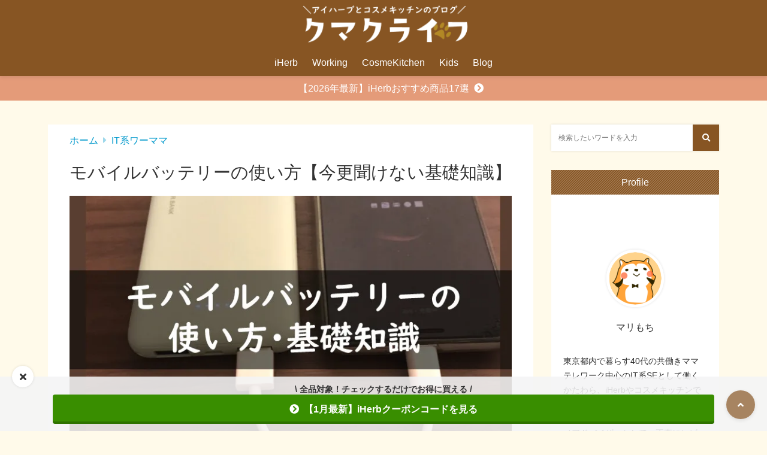

--- FILE ---
content_type: text/html; charset=UTF-8
request_url: https://araiguma-life.com/about-mobilebattery/
body_size: 15388
content:
<!doctype html><html lang="ja"><head><meta charset="UTF-8"><meta http-equiv="X-UA-Compatible" content="IE=edge"><meta name="HandheldFriendly" content="True"><meta name="MobileOptimized" content="320"><meta name="viewport" content="width=device-width, initial-scale=1 ,viewport-fit=cover"/><link rel="pingback" href="https://araiguma-life.com/xmlrpc.php">  <script async src="https://www.googletagmanager.com/gtag/js?id=397081817"></script> <script>window.dataLayer = window.dataLayer || [];

				function gtag() {
					dataLayer.push(arguments);
				}

				gtag('js', new Date());

				gtag('config', '397081817');</script> <meta name="google-site-verification" content="ZTQ8F16H5HZOGo99bzgJqbVHMkbGe1mQ7Usf5CuxaPQ" /><link media="all" href="https://araiguma-life.com/wp-content/cache/autoptimize/css/autoptimize_fd8c537e353f58184ce5f89eef67e2d9.css" rel="stylesheet"><title>モバイルバッテリーの使い方【今更聞けない基礎知識】 &#8211; クマクライフ</title><meta name='robots' content='max-image-preview:large' /><link rel='dns-prefetch' href='//stats.wp.com' /><link rel='dns-prefetch' href='//use.fontawesome.com' /><link rel='preconnect' href='//c0.wp.com' /><link rel="alternate" type="application/rss+xml" title="クマクライフ &raquo; フィード" href="https://araiguma-life.com/feed/" /><link rel="alternate" type="application/rss+xml" title="クマクライフ &raquo; コメントフィード" href="https://araiguma-life.com/comments/feed/" /> <script type="text/javascript" id="wpp-js" src="https://araiguma-life.com/wp-content/plugins/wordpress-popular-posts/assets/js/wpp.min.js?ver=7.3.6" data-sampling="0" data-sampling-rate="100" data-api-url="https://araiguma-life.com/wp-json/wordpress-popular-posts" data-post-id="3545" data-token="6477b06e49" data-lang="0" data-debug="0"></script> <link rel="alternate" type="application/rss+xml" title="クマクライフ &raquo; モバイルバッテリーの使い方【今更聞けない基礎知識】 のコメントのフィード" href="https://araiguma-life.com/about-mobilebattery/feed/" /><link rel='stylesheet' id='pz-linkcard-css-css' href='//araiguma-life.com/wp-content/uploads/pz-linkcard/style/style.min.css?ver=2.5.8.6' type='text/css' media='all' /><link rel='stylesheet' id='tsnc_fontawesome-all-style-css' href='https://use.fontawesome.com/releases/v5.15.4/css/all.css?ver=6.8.3' type='text/css' media='all' /> <script type="text/javascript" id="jetpack_related-posts-js-extra">var related_posts_js_options = {"post_heading":"h4"};</script> <script type="text/javascript" src="https://araiguma-life.com/wp-includes/js/jquery/jquery.min.js?fver=20231203055411" id="jquery-core-js"></script> <script type="text/javascript" id="tsnc_front_js-js-extra">var tsnc_pv_ajax = {"endpoint":"https:\/\/araiguma-life.com\/wp-admin\/admin-ajax.php","action":"tsnc_pv_count","nonce":"9f4fd62163"};
var tsnc_info = {"site_url":"https:\/\/araiguma-life.com","realtime_search_endpoint":"https:\/\/araiguma-life.com\/wp-json\/tsnc\/v2","is_realtime_search":""};</script> <script type="text/javascript" id="aurora-heatmap-js-extra">var aurora_heatmap = {"_mode":"reporter","ajax_url":"https:\/\/araiguma-life.com\/wp-admin\/admin-ajax.php","action":"aurora_heatmap","reports":"click_pc,click_mobile","debug":"0","ajax_delay_time":"3000","ajax_interval":"10","ajax_bulk":null};</script> <link rel="https://api.w.org/" href="https://araiguma-life.com/wp-json/" /><link rel="alternate" title="JSON" type="application/json" href="https://araiguma-life.com/wp-json/wp/v2/posts/3545" /><link rel="EditURI" type="application/rsd+xml" title="RSD" href="https://araiguma-life.com/xmlrpc.php?rsd" /><link rel="canonical" href="https://araiguma-life.com/about-mobilebattery/" /><link rel='shortlink' href='https://araiguma-life.com/?p=3545' /><link rel="alternate" title="oEmbed (JSON)" type="application/json+oembed" href="https://araiguma-life.com/wp-json/oembed/1.0/embed?url=https%3A%2F%2Faraiguma-life.com%2Fabout-mobilebattery%2F" /><link rel="alternate" title="oEmbed (XML)" type="text/xml+oembed" href="https://araiguma-life.com/wp-json/oembed/1.0/embed?url=https%3A%2F%2Faraiguma-life.com%2Fabout-mobilebattery%2F&#038;format=xml" /><meta name="description" content="こんにちわ、IT系ママブロガーのマリもち(@araiguma_mom)です。 モバイルバッテリーは、外出先でスマートフォンを充電出来る小型充電器のことです。 しかしモバイルバッテリーを使ったことがないと、どんなモバイルバ [&hellip;]" /><meta property="og:url" content="https://araiguma-life.com/about-mobilebattery/" /><meta property="og:title" content="モバイルバッテリーの使い方【今更聞けない基礎知識】" /><meta property="og:description" content="こんにちわ、IT系ママブロガーのマリもち(@araiguma_mom)です。 モバイルバッテリーは、外出先でスマートフォンを充電出来る小型充電器のことです。 しかしモバイルバッテリーを使ったことがないと、どんなモバイルバ [&hellip;]" /><meta property="og:image" content="https://araiguma-life.com/wp-content/uploads/2019/10/mobile-battery-catch.jpg" /><meta property="og:type" content="article" /><meta name="note:card" content="https://araiguma-life.com/wp-content/uploads/2019/10/mobile-battery-catch.jpg"><meta name="twitter:card" content="summary_large_image" /><meta name="twitter:site" content="https://araiguma-life.com/about-mobilebattery/" /><meta name="twitter:player" content="" /><meta property="fb:app_id" content="" /> <script type="text/javascript" language="javascript">var vc_pid = "885409038";</script><script type="text/javascript" src="//aml.valuecommerce.com/vcdal.js" async></script> <meta name="tsnc-copy-max-length" content="10"><meta name="thumbnail" content="https://araiguma-life.com/wp-content/uploads/2019/10/mobile-battery-catch-150x150.jpg" /><script type="application/ld+json">[{"@context":"https:\/\/schema.org","@type":"BreadcrumbList","itemListElement":[{"@type":"ListItem","name":"\u30af\u30de\u30af\u30e9\u30a4\u30d5","item":"https:\/\/araiguma-life.com","position":1},{"@type":"ListItem","name":"IT\u7cfb\u30ef\u30fc\u30de\u30de","item":"https:\/\/araiguma-life.com\/category\/working\/","position":2},{"@type":"ListItem","name":"\u30e2\u30d0\u30a4\u30eb\u30d0\u30c3\u30c6\u30ea\u30fc\u306e\u4f7f\u3044\u65b9\u3010\u4eca\u66f4\u805e\u3051\u306a\u3044\u57fa\u790e\u77e5\u8b58\u3011","item":"https:\/\/araiguma-life.com\/about-mobilebattery\/","position":3}]},{"@context":"https:\/\/schema.org","@type":"Article","mainEntityOfPage":{"@type":"WebPage","@id":"https:\/\/araiguma-life.com\/about-mobilebattery\/"},"headline":"\u30e2\u30d0\u30a4\u30eb\u30d0\u30c3\u30c6\u30ea\u30fc\u306e\u4f7f\u3044\u65b9\u3010\u4eca\u66f4\u805e\u3051\u306a\u3044\u57fa\u790e\u77e5\u8b58\u3011","image":["https:\/\/araiguma-life.com\/wp-content\/uploads\/2019\/10\/mobile-battery-catch.jpg"],"datePublished":"2019-10-08T00:30:11+09:00","dateModified":"2025-05-21T16:05:02+09:00","author":{"@type":"Person","name":"\u30de\u30ea\u3082\u3061","url":"http:\/\/araiguma-life.com\/"},"publisher":{"@type":"Organization","name":"\u30af\u30de\u30af\u30e9\u30a4\u30d5","logo":{"@type":"ImageObject","url":"https:\/\/araiguma-life.com\/wp-content\/uploads\/2019\/09\/site-logo8.png"}},"description":"\u3053\u3093\u306b\u3061\u308f\u3001IT\u7cfb\u30de\u30de\u30d6\u30ed\u30ac\u30fc\u306e\u30de\u30ea\u3082\u3061(@araiguma_mom)\u3067\u3059\u3002 \u30e2\u30d0\u30a4\u30eb\u30d0\u30c3\u30c6\u30ea\u30fc\u306f\u3001\u5916\u51fa\u5148\u3067\u30b9\u30de\u30fc\u30c8\u30d5\u30a9\u30f3\u3092\u5145\u96fb\u51fa\u6765\u308b\u5c0f\u578b\u5145\u96fb\u5668\u306e\u3053\u3068\u3067\u3059\u3002 \u3057\u304b\u3057\u30e2\u30d0\u30a4\u30eb\u30d0\u30c3\u30c6\u30ea\u30fc\u3092\u4f7f\u3063\u305f\u3053\u3068\u304c\u306a\u3044\u3068\u3001\u3069\u3093\u306a\u30e2\u30d0\u30a4\u30eb\u30d0 [&hellip;]"}]</script> <link rel="icon" href="https://araiguma-life.com/wp-content/uploads/2019/10/cropped-leaf-fabicon-1-32x32.png" sizes="32x32" /><link rel="icon" href="https://araiguma-life.com/wp-content/uploads/2019/10/cropped-leaf-fabicon-1-192x192.png" sizes="192x192" /><link rel="apple-touch-icon" href="https://araiguma-life.com/wp-content/uploads/2019/10/cropped-leaf-fabicon-1-180x180.png" /><meta name="msapplication-TileImage" content="https://araiguma-life.com/wp-content/uploads/2019/10/cropped-leaf-fabicon-1-270x270.png" /></head><body class="wp-singular post-template-default single single-post postid-3545 single-format-standard wp-theme-thesonic sns-box-style4 side-title-mark3 side-search-mark1 side-writer-mark1" data-barba="wrapper"  data-postid="3545"><header id="header" class="header-column"><div class="hamburger-menu-left"> <input type="checkbox" id="hamburger-in" class="not-see"> <label id="hamburger-in-open" class="hamburger-in-open" for="hamburger-in"> <i class="fas fa-bars"></i> <span class="hamburger-textmenu">MENU</span> </label> <label id="hamburger-in-close" class="hamburger-in-close" for="hamburger-in"> </label><div class="hamburger-in-content"><div id="categories-7" class="widget header-side-hamburger widget_categories"><div class="widget-title"><div class="widget-title-in">カテゴリー</div></div><ul><li class="cat-item cat-item-363"><a href="https://araiguma-life.com/category/iherb/">iHerb</a></li><li class="cat-item cat-item-353"><a href="https://araiguma-life.com/category/cosmekitchen/">コスメキッチン</a></li><li class="cat-item cat-item-297"><a href="https://araiguma-life.com/category/working/">IT系ワーママ</a></li><li class="cat-item cat-item-286"><a href="https://araiguma-life.com/category/children/">子育て情報</a></li><li class="cat-item cat-item-360"><a href="https://araiguma-life.com/category/wordpress/">ブログ運営</a></li></ul></div></div></div><div class="header-search-right"> <input type="checkbox" id="header-search-in" class="not-see"> <label id="header-search-in-open" class="header-search-in-open" for="header-search-in"> <i class="fas fa-search"></i> </label><div class="header-search-in-content"><div id="header-search" class="header-search"><form role="search" method="get" class="search-form" action="https://araiguma-life.com"><div> <input type="search" class="search-field" placeholder="検索したいワードを入力" value="" name="s" title="検索"> <button type="submit" class="search-submit" aria-label="検索する">検索</button></div></form> <label class="header-search-in-innerclose" for="header-search-in"><i
 class="far fa-times-circle"></i><span
 class="header-search-in-innerclose-text">とじる</span></label></div></div></div><div class="header-in hb"><div class="header-title header-title-left"><a href="https://araiguma-life.com"><img width="666" height="140" src="https://araiguma-life.com/wp-content/uploads/2019/09/site-logo8.png" class="logo-img70" alt="クマクライフ" decoding="async" fetchpriority="high" /></a></div><nav id="header-nav-box" class="header-nav header-nav-right plus-logo-catchcopy"><div id="header-nav-in-box" class="header-nav-in"><ul id="menu-header-nav" class="nav-style-def"><li id="menu-item-4517" class="menu-item menu-item-type-taxonomy menu-item-object-category menu-item-4517"><a href="https://araiguma-life.com/category/iherb/">iHerb</a></li><li id="menu-item-4521" class="menu-item menu-item-type-taxonomy menu-item-object-category current-post-ancestor current-menu-parent current-post-parent menu-item-4521"><a href="https://araiguma-life.com/category/working/">Working</a></li><li id="menu-item-4516" class="menu-item menu-item-type-taxonomy menu-item-object-category menu-item-4516"><a href="https://araiguma-life.com/category/cosmekitchen/">CosmeKitchen</a></li><li id="menu-item-4522" class="menu-item menu-item-type-taxonomy menu-item-object-category menu-item-4522"><a href="https://araiguma-life.com/category/children/">Kids</a></li><li id="menu-item-4520" class="menu-item menu-item-type-taxonomy menu-item-object-category menu-item-4520"><a href="https://araiguma-life.com/category/wordpress/">Blog</a></li></ul></div></nav></div></header><div data-barba="container" data-barba-namespace="home"><div class="header-info"><a href="https://araiguma-life.com/best-iherb-25/">【2026年最新】iHerbおすすめ商品17選</a></div><div id="content"><div id="content-in" class="hb"><main id="main" class="main-hb"><div class="main-in"><article id="post-3545" class="entry single post-3545 post type-post status-publish format-standard has-post-thumbnail hentry category-working"><header class="entry-header"><ul class="breadcrumb"><li><a href="https://araiguma-life.com"><i class="fab fa-jira"></i> ホーム</a></li><li><a href="https://araiguma-life.com/category/working/">IT系ワーママ</a></li></ul><h1 class="entry-title">モバイルバッテリーの使い方【今更聞けない基礎知識】</h1><div class="entry-header-item"> <span class="updatedate"><i class="fas fa-redo-alt"></i> <time datetime="2025-05-21">2025年5月21日</time></span> <span class="postdate"><i class="fas fa-clock"></i> <time datetime="2019-10-08">2019年10月8日</time></span> <span class="readtime"><i class="fas fa-book-reader"></i> 3 min</span></div><div class="entry-eyeimg"> <noscript><img width="760" height="428" src="https://araiguma-life.com/wp-content/uploads/2019/10/mobile-battery-catch.jpg" class="attachment-large size-large wp-post-image" alt="モバイルバッテリーの使い方・基礎知識" decoding="async" /></noscript><img width="760" height="428" src='data:image/svg+xml,%3Csvg%20xmlns=%22http://www.w3.org/2000/svg%22%20viewBox=%220%200%20760%20428%22%3E%3C/svg%3E' data-src="https://araiguma-life.com/wp-content/uploads/2019/10/mobile-battery-catch.jpg" class="lazyload attachment-large size-large wp-post-image" alt="モバイルバッテリーの使い方・基礎知識" decoding="async" /></div><div class="entry-snsbox"></div></header><div class="entry-content heading-h2-mark5 heading-h3-mark2 heading-h4-mark3"><section class="entry-letterbody"><p>こんにちわ、IT系ママブロガーのマリもち(<a href="https://twitter.com/araiguma_mom">@araiguma_mom</a>)です。<br /> <b><span class="marker">モバイルバッテリーは、外出先でスマートフォンを充電出来る小型充電器のこと</span></b>です。<br /> しかしモバイルバッテリーを使ったことがないと、どんなモバイルバッテリーを買えばいいのか、はたまた使い方って良くわからないですよね。</p><p>[chat face=&#8221;begginer_question.png&#8221; name=&#8221;初心者ちゃん&#8221; align=&#8221;left&#8221; border=&#8221;yellow&#8221; bg=&#8221;yellow&#8221;]モバイルバッテリーってそもそも何？[/chat]</p><p>そんなアナタもこの記事を読めば、<b>モバイルバッテリーとは何なのか、どうやって使うのか</b>を理解することができます。</p><p>[chat face=&#8221;araiguma.png&#8221; name=&#8221;マリもち&#8221; align=&#8221;left&#8221; border=&#8221;yellow&#8221; bg=&#8221;yellow&#8221;]差し込み口が合わない時の対処法についてもお伝えします。[/chat]</p><div id="tsnc_ads_custom_html-4" class="widget_text widget post-middle widget_tsnc_ads_custom_html"><div class="widget_text tsnc-ads"><div class="widget-title">スポンサー広告</div><div class="textwidget custom-html-widget"><script async src="https://pagead2.googlesyndication.com/pagead/js/adsbygoogle.js?client=ca-pub-8402521686457448"
     crossorigin="anonymous"></script> <ins class="adsbygoogle"
 style="display:block; text-align:center;"
 data-ad-layout="in-article"
 data-ad-format="fluid"
 data-ad-client="ca-pub-8402521686457448"
 data-ad-slot="2116189539"></ins> <script>(adsbygoogle = window.adsbygoogle || []).push({});</script></div></div></div><div id="mkj" class="mkj mkj-style4"><div class="mkj-in" ><p class="mkj-title">目次</p> <input id="mkj-see" class="mkj-input" type="checkbox" checked="checked"> <label class="mkj-openclose" for="mkj-see"></label><div class="mkj-content "><nav class="mkj-content-in"><ol class="mkj-list"><li><a href="#i-0">モバイルバッテリーとは何か？</a><li><a href="#i-1">モバイルバッテリーの容量について</a><li><a href="#i-2">モバイルバッテリーの使い方</a><ol class="mkj-list-child-3"><li><a href="#i-3">スマートフォンを充電する場合</a><li><a href="#i-4">モバイルバッテリーを充電する場合</a></li></ol><li><a href="#i-5">モバイルバッテリーの差込口が合わない時は？</a><li><a href="#i-6">モバイルバッテリーの使い方と基礎知識まとめ</a></li></ol></nav></div></div></div><h2 id="i-0" >モバイルバッテリーとは何か？</h2><p>モバイルバッテリーとは、<b><span class="marker">外出先でスマートフォンを充電出来る小型充電器の事</span></b>です。<b><br /> </b>お使いのスマートフォンの充電が無くなりそうな時に、モバイルバッテリーとケーブルを利用してスマートフォンにつないで充電することが出来ます。</p><p><a href="https://araiguma-life.com/wp-content/uploads/2019/10/mobile-battery02.jpg"><noscript><img decoding="async" class="size-small_size wp-image-3557 aligncenter" src="https://araiguma-life.com/wp-content/uploads/2019/10/mobile-battery02-640x360.jpg" alt="モバイルバッテリーとは" width="640" height="360" /></noscript><img decoding="async" class="lazyload size-small_size wp-image-3557 aligncenter" src='data:image/svg+xml,%3Csvg%20xmlns=%22http://www.w3.org/2000/svg%22%20viewBox=%220%200%20640%20360%22%3E%3C/svg%3E' data-src="https://araiguma-life.com/wp-content/uploads/2019/10/mobile-battery02-640x360.jpg" alt="モバイルバッテリーとは" width="640" height="360" /></a><br /> [chat face=&#8221;araiguma.png&#8221; name=&#8221;マリもち&#8221; align=&#8221;left&#8221; border=&#8221;yellow&#8221; bg=&#8221;yellow&#8221;]画像は3coins(スリーコインズ)というお店で購入したものです。[/chat]</p><p>特徴としては、コンセントがない場所でも使用する事が出来ます。<br /> また、モバイルバッテリーは再充電する事で何度も利用が出来るエコな製品です。</p><p>[chat face=&#8221;araiguma-surprised.png&#8221; name=&#8221;マリもち&#8221; align=&#8221;left&#8221; border=&#8221;yellow&#8221; bg=&#8221;yellow&#8221;]再充電することで、なんと<b>約500回も繰り返し使用する事が出来ちゃう</b>んです。[/chat]</p><h2 id="i-1" >モバイルバッテリーの容量について</h2><p>モバイルバッテリーの容量の単位は「<b>mAH（ミリアンペアアワー）</b>」です。</p><blockquote><p>読み: みりあんぺああわー</p><p>mAhとは、どれだけの電流を1時間流すことができるか、を示す単位である。ミリアンペアアワーと読む。例えば、1000mAhと表記されたものは、1000mAの電流を1時間放電することができることを意味する。</p><p>一般的には放電容量と言われ、電池などの容量を表す指標のひとつである。1000mAhの放電容量をもった電池を、消費電流250mAのもので使用したとすると、1000mAh÷250mA＝4となり、連続使用可能時間が4時間であることがわかる。</p><p>mAhは、電圧のようにテスターなどで計れるものではなく表記されていなければ把握するのは難しい。ニカド電池やニッケル水素電池などの充電式電池には表記されていることが多い。</p><p>出典元：<a href="https://www.kddi.com/yogo/モバイル/mAh.html" target="_blank" rel="noopener noreferrer">KDDI公式サイト</a></p></blockquote><p>[chat face=&#8221;begginer_sad1.png&#8221; name=&#8221;初心者ちゃん&#8221; align=&#8221;left&#8221; border=&#8221;yellow&#8221; bg=&#8221;yellow&#8221;]難しい話よくわかんないよ～[/chat]</p><p>難しい話はさておき、モバイルバッテリーのパッケージには「5000mAh」や「10000mAh」という表記があります。これは数値が大きければ大きいほど容量が大きくなり、大体「10000mAh」の容量でiPhoneを3～4回フル充電する事が出来ます。</p><table class="aligncenter" style="border-collapse: collapse; width: 95.3624%; height: 108px;" border="1"><thead><tr style="background-color: #ffc2c2;"><td style="width: 15.1794%; height: 24px;">容量(mAH)</td><td style="width: 41.149%; height: 24px;">スマートフォンの充電回数(目安)</td></tr></thead><tbody><tr style="height: 24px;"><td style="width: 15.1794%; height: 24px;">2500</td><td style="width: 41.149%; height: 24px;">1回</td></tr><tr style="height: 24px;"><td style="width: 15.1794%; height: 24px;">5000</td><td style="width: 41.149%; height: 24px;">2回</td></tr><tr style="height: 24px;"><td style="width: 15.1794%; height: 24px;">10000</td><td style="width: 41.149%; height: 24px;">3～4回</td></tr><tr style="height: 24px;"><td style="width: 15.1794%; height: 24px;">20000</td><td style="width: 41.149%; height: 24px;">6～8回</td></tr></tbody></table><p>[chat face=&#8221;begginer_smile1.png&#8221; name=&#8221;初心者ちゃん&#8221; align=&#8221;left&#8221; border=&#8221;yellow&#8221; bg=&#8221;yellow&#8221;]じゃあ、容量を大きいのを選べばいいんだ♪[/chat]</p><p>[chat face=&#8221;araiguma-surprised.png&#8221; name=&#8221;マリもち&#8221; align=&#8221;left&#8221; border=&#8221;yellow&#8221; bg=&#8221;yellow&#8221;]ちょっと待って！注意事項があるよ！[/chat]</p><p>スマートフォンの機種によって、バッテリーの容量が異なるので、<b>充電回数はあくまでも目安</b>です。また<b>容量(mAH)の数値が高くなるほど重量が増したり、値段が高くなるので注意</b>してください。</p><h2 id="i-2" >モバイルバッテリーの使い方</h2><p>モバイルバッテリーの使い方はとっても簡単です。<br /> スマートフォンを充電する方法とモバイルバッテリーを充電する方法をそれぞれ解説します。<br /> <span style="font-size: 1em; letter-spacing: 0.05em;"><a href="https://araiguma-life.com/wp-content/uploads/2019/10/mobilebattery-kaisetsu.jpg"><noscript><img decoding="async" class="alignnone size-small_size wp-image-3563" src="https://araiguma-life.com/wp-content/uploads/2019/10/mobilebattery-kaisetsu-640x360.jpg" alt="モバイルバッテリーの差込口について" width="640" height="360" /></noscript><img decoding="async" class="lazyload alignnone size-small_size wp-image-3563" src='data:image/svg+xml,%3Csvg%20xmlns=%22http://www.w3.org/2000/svg%22%20viewBox=%220%200%20640%20360%22%3E%3C/svg%3E' data-src="https://araiguma-life.com/wp-content/uploads/2019/10/mobilebattery-kaisetsu-640x360.jpg" alt="モバイルバッテリーの差込口について" width="640" height="360" /></a></span></p><h3 id="i-3" >スマートフォンを充電する場合</h3><ol><li><span style="font-size: 1em; letter-spacing: 0.05em;"><span style="font-size: 1em; letter-spacing: 0.05em;">USBの差込口（OUT①かOUT②）にケーブルを差し、スマートフォンと接続します。<br /> （ケーブルは別途必要となる場合が多いです。）</span></span><a href="https://araiguma-life.com/wp-content/uploads/2019/10/mobile-battery04.jpg"><noscript><img decoding="async" class="alignnone size-small_size wp-image-3559" src="https://araiguma-life.com/wp-content/uploads/2019/10/mobile-battery04-640x360.jpg" alt="Type-C ケーブル一例" width="640" height="360" /></noscript><img decoding="async" class="lazyload alignnone size-small_size wp-image-3559" src='data:image/svg+xml,%3Csvg%20xmlns=%22http://www.w3.org/2000/svg%22%20viewBox=%220%200%20640%20360%22%3E%3C/svg%3E' data-src="https://araiguma-life.com/wp-content/uploads/2019/10/mobile-battery04-640x360.jpg" alt="Type-C ケーブル一例" width="640" height="360" /></a></li><li>電源ボタンを押すと、スマートフォンの充電がはじまります。<br /> <a href="https://araiguma-life.com/wp-content/uploads/2019/10/mobile-battery01.jpg"><noscript><img decoding="async" class="alignnone size-small_size wp-image-3556" src="https://araiguma-life.com/wp-content/uploads/2019/10/mobile-battery01-599x360.jpg" alt="モバイルバッテリーでスマートフォンを充電する方法" width="599" height="360" /></noscript><img decoding="async" class="lazyload alignnone size-small_size wp-image-3556" src='data:image/svg+xml,%3Csvg%20xmlns=%22http://www.w3.org/2000/svg%22%20viewBox=%220%200%20599%20360%22%3E%3C/svg%3E' data-src="https://araiguma-life.com/wp-content/uploads/2019/10/mobile-battery01-599x360.jpg" alt="モバイルバッテリーでスマートフォンを充電する方法" width="599" height="360" /></a></li></ol><h3 id="i-4" >モバイルバッテリーを充電する場合</h3><ol><li>microUSB（INのほう）の差込口に付属のケーブルを差し、ACアダプタと接続後、コンセントに差します。<br /> <a href="https://araiguma-life.com/wp-content/uploads/2019/10/mobile-battery06.jpg"><noscript><img decoding="async" class="alignnone size-small_size wp-image-3561" src="https://araiguma-life.com/wp-content/uploads/2019/10/mobile-battery06-640x360.jpg" alt="モバイルバッテリーを充電する方法" width="640" height="360" /></noscript><img decoding="async" class="lazyload alignnone size-small_size wp-image-3561" src='data:image/svg+xml,%3Csvg%20xmlns=%22http://www.w3.org/2000/svg%22%20viewBox=%220%200%20640%20360%22%3E%3C/svg%3E' data-src="https://araiguma-life.com/wp-content/uploads/2019/10/mobile-battery06-640x360.jpg" alt="モバイルバッテリーを充電する方法" width="640" height="360" /></a></li><li>ランプが光り、充電が開始されます。</li></ol><h2 id="i-5" >モバイルバッテリーの差込口が合わない時は？</h2><p>USB部にケーブルは挿さったけどスマートフォンに差さらない場合は<b>差込口が異なっていることが原因</b>です。<br /> スマートフォンの充電ケーブルは大きく3種類あり、自身のスマートフォンに合ったケーブルを選ぶ必要があります。</p><blockquote><p><a href="https://araiguma-life.com/wp-content/uploads/2019/10/anker-mobilebattery.jpg"><noscript><img decoding="async" class="alignnone size-small_size wp-image-3555" src="https://araiguma-life.com/wp-content/uploads/2019/10/anker-mobilebattery-640x360.jpg" alt="モバイルバッテリー差込口の種類" width="640" height="360" /></noscript><img decoding="async" class="lazyload alignnone size-small_size wp-image-3555" src='data:image/svg+xml,%3Csvg%20xmlns=%22http://www.w3.org/2000/svg%22%20viewBox=%220%200%20640%20360%22%3E%3C/svg%3E' data-src="https://araiguma-life.com/wp-content/uploads/2019/10/anker-mobilebattery-640x360.jpg" alt="モバイルバッテリー差込口の種類" width="640" height="360" /></a></p><p>出典元：<a href="https://magazine.ankerjapan.com/how-to-use-battery" target="_blank" rel="noopener noreferrer">Anker公式サイト</a></p></blockquote><p>ケーブルは100円均一ショップなどで購入する事も出来ますが、出来れば純正のケーブルを選んだ方が安心です。</p><p>[jin-fusen3 text=&#8221;iPhone(ライトニングUSB)&#8221;]<br /><div id="rinkerid3617" class="yyi-rinker-contents  yyi-rinker-postid-3617 yyi-rinker-img-m yyi-rinker-catid-297 "><div class="yyi-rinker-box"><div class="yyi-rinker-image"> <noscript><img decoding="async" src="http://araiguma-life.com/wp-content/uploads/2019/10/usb.jpg"  style="border: none;" class="yyi-rinker-main-img"></noscript><img decoding="async" src='data:image/svg+xml,%3Csvg%20xmlns=%22http://www.w3.org/2000/svg%22%20viewBox=%220%200%20210%20140%22%3E%3C/svg%3E' data-src="http://araiguma-life.com/wp-content/uploads/2019/10/usb.jpg"  style="border: none;" class="lazyload yyi-rinker-main-img"></div><div class="yyi-rinker-info"><div class="yyi-rinker-title"> Anker プレミアムライトニングケーブル(iphone用)</div><div class="yyi-rinker-detail"><div class="credit-box">created by&nbsp;<a href="https://oyakosodate.com/rinker/" rel="nofollow noopener" target="_blank" >Rinker</a></div><div class="brand">Anker</div><div class="price-box"></div></div><ul class="yyi-rinker-links"><li class="amazonlink"> <a href="https://www.amazon.co.jp/Anker-%E3%83%97%E3%83%AC%E3%83%9F%E3%82%A2%E3%83%A0%E3%83%A9%E3%82%A4%E3%83%88%E3%83%8B%E3%83%B3%E3%82%B0%E3%82%B1%E3%83%BC%E3%83%96%E3%83%AB-%E3%80%90iPhone-MFi%E8%AA%8D%E8%A8%BC%E3%80%91-%E3%82%B3%E3%83%B3%E3%83%91%E3%82%AF%E3%83%88%E7%AB%AF%E5%AD%90/dp/B00K4VQZCM?psc=1&amp;SubscriptionId=AKIAJ75CIDJWKKK6OGUA&amp;tag=araigumamom-22&amp;linkCode=xm2&amp;camp=2025&amp;creative=165953&amp;creativeASIN=B00K4VQZCM" rel="nofollow" class="yyi-rinker-link yyi-rinker-tracking"  data-click-tracking="amazon 3617 Anker プレミアムライトニングケーブル(iphone用)"  data-vars-amp-click-id="amazon 3617 Anker プレミアムライトニングケーブル(iphone用)">Amazon</a></li><li class="rakutenlink"> <a href="https://hb.afl.rakuten.co.jp/hgc/16fb7d4f.109f884a.16fb7d51.ee72b6d7/Rinker_o_20191013033454?pc=https%3A%2F%2Fsearch.rakuten.co.jp%2Fsearch%2Fmall%2F%25E3%2583%25A9%25E3%2582%25A4%25E3%2583%2588%25E3%2583%258B%25E3%2583%25B3%25E3%2582%25B0%25E3%2582%25B1%25E3%2583%25BC%25E3%2583%2596%25E3%2583%25AB%2F%3Ff%3D1%26grp%3Dproduct&amp;m=https%3A%2F%2Fsearch.rakuten.co.jp%2Fsearch%2Fmall%2F%25E3%2583%25A9%25E3%2582%25A4%25E3%2583%2588%25E3%2583%258B%25E3%2583%25B3%25E3%2582%25B0%25E3%2582%25B1%25E3%2583%25BC%25E3%2583%2596%25E3%2583%25AB%2F%3Ff%3D1%26grp%3Dproduct" rel="nofollow" class="yyi-rinker-link yyi-rinker-tracking"  data-click-tracking="rakuten 3617 Anker プレミアムライトニングケーブル(iphone用)"  data-vars-amp-click-id="rakuten 3617 Anker プレミアムライトニングケーブル(iphone用)">楽天市場</a></li><li class="yahoolink"> <a href="https://shopping.yahoo.co.jp/search?p=%E3%83%A9%E3%82%A4%E3%83%88%E3%83%8B%E3%83%B3%E3%82%B0%E3%82%B1%E3%83%BC%E3%83%96%E3%83%AB" rel="nofollow" class="yyi-rinker-link yyi-rinker-tracking"  data-click-tracking="yahoo 3617 Anker プレミアムライトニングケーブル(iphone用)"  data-vars-amp-click-id="yahoo 3617 Anker プレミアムライトニングケーブル(iphone用)">Yahooショッピング</a></li></ul></div></div></div></p><p>[jin-fusen3 text=&#8221;Android(MicroUSB)&#8221;]<br /><div id="rinkerid3551" class="yyi-rinker-contents  yyi-rinker-postid-3551 yyi-rinker-img-m yyi-rinker-catid-297 "><div class="yyi-rinker-box"><div class="yyi-rinker-image"> <a href="https://www.amazon.co.jp/dp/B00DX58QN2?tag=araigumamom-22&#038;linkCode=ogi&#038;th=1&#038;psc=1" rel="nofollow" class="yyi-rinker-tracking"  data-click-tracking="amazon_img 3551 microUSB データケーブル(SONY純正)" data-vars-click-id="amazon_img 3551 microUSB データケーブル(SONY純正)"><noscript><img decoding="async" src="https://m.media-amazon.com/images/I/41bVCfaC7cL._SL160_.jpg"  width="160" height="149" class="yyi-rinker-main-img" style="border: none;"></noscript><img decoding="async" src='data:image/svg+xml,%3Csvg%20xmlns=%22http://www.w3.org/2000/svg%22%20viewBox=%220%200%20160%20149%22%3E%3C/svg%3E' data-src="https://m.media-amazon.com/images/I/41bVCfaC7cL._SL160_.jpg"  width="160" height="149" class="lazyload yyi-rinker-main-img" style="border: none;"></a></div><div class="yyi-rinker-info"><div class="yyi-rinker-title"> <a href="https://www.amazon.co.jp/dp/B00DX58QN2?tag=araigumamom-22&#038;linkCode=ogi&#038;th=1&#038;psc=1" rel="nofollow" class="yyi-rinker-tracking" data-click-tracking="amazon_title 3551 microUSB データケーブル(SONY純正)" data-vars-amp-click-id="amazon_title 3551 microUSB データケーブル(SONY純正)" >microUSB データケーブル(SONY純正)</a></div><div class="yyi-rinker-detail"><div class="credit-box">created by&nbsp;<a href="https://oyakosodate.com/rinker/" rel="nofollow noopener" target="_blank" >Rinker</a></div><div class="brand">ソニー(SONY)</div><div class="price-box"></div></div><ul class="yyi-rinker-links"><li class="amazonlink"> <a href="https://www.amazon.co.jp/dp/B00DX58QN2?tag=araigumamom-22&amp;linkCode=ogi&amp;th=1&amp;psc=1" rel="nofollow" class="yyi-rinker-link yyi-rinker-tracking"  data-click-tracking="amazon 3551 microUSB データケーブル(SONY純正)"  data-vars-amp-click-id="amazon 3551 microUSB データケーブル(SONY純正)">Amazon</a></li><li class="rakutenlink"> <a href="https://hb.afl.rakuten.co.jp/hgc/16fb7d4f.109f884a.16fb7d51.ee72b6d7/Rinker_o_20191007234821?pc=https%3A%2F%2Fsearch.rakuten.co.jp%2Fsearch%2Fmall%2FMicroUSB%25E3%2580%2580%25E7%25B4%2594%25E6%25AD%25A3%2F%3Ff%3D1%26grp%3Dproduct&amp;m=https%3A%2F%2Fsearch.rakuten.co.jp%2Fsearch%2Fmall%2FMicroUSB%25E3%2580%2580%25E7%25B4%2594%25E6%25AD%25A3%2F%3Ff%3D1%26grp%3Dproduct" rel="nofollow" class="yyi-rinker-link yyi-rinker-tracking"  data-click-tracking="rakuten 3551 microUSB データケーブル(SONY純正)"  data-vars-amp-click-id="rakuten 3551 microUSB データケーブル(SONY純正)">楽天市場</a></li><li class="yahoolink"> <a href="https://shopping.yahoo.co.jp/search?p=MicroUSB%E3%80%80%E7%B4%94%E6%AD%A3" rel="nofollow" class="yyi-rinker-link yyi-rinker-tracking"  data-click-tracking="yahoo 3551 microUSB データケーブル(SONY純正)"  data-vars-amp-click-id="yahoo 3551 microUSB データケーブル(SONY純正)">Yahooショッピング</a></li></ul></div></div></div></p><p>[jin-fusen3 text=&#8221;Android(Type-C)&#8221;]<br /><div id="rinkerid3552" class="yyi-rinker-contents   yyi-rinker-postid-3552 yyi-rinker-no-item"><div class="yyi-rinker-box"><div class="yyi-rinker-image"></div><div class="yyi-rinker-info"><div class="yyi-rinker-title"> USB Type C ケーブル（純正）</div><div class="yyi-rinker-detail"><div class="brand">RAMPOW</div></div><ul class="yyi-rinker-links"><li class="amazonlink"> <a href="https://www.amazon.co.jp/gp/search?ie=UTF8&amp;keywords=Type-C%E3%80%80%E7%B4%94%E6%AD%A3&amp;tag=araigumamom-22&amp;index=blended&amp;linkCode=ure&amp;creative=6339" rel="nofollow" class="yyi-rinker-link yyi-rinker-tracking"  data-click-tracking="amazon 3552 USB Type C ケーブル（純正）"  data-vars-amp-click-id="amazon 3552 USB Type C ケーブル（純正）">Amazon</a></li><li class="rakutenlink"> <a href="https://hb.afl.rakuten.co.jp/hgc/16fb7d4f.109f884a.16fb7d51.ee72b6d7/Rinker_o_20191007234846?pc=https%3A%2F%2Fsearch.rakuten.co.jp%2Fsearch%2Fmall%2FType-C%25E3%2580%2580%25E7%25B4%2594%25E6%25AD%25A3%2F%3Ff%3D1%26grp%3Dproduct&amp;m=https%3A%2F%2Fsearch.rakuten.co.jp%2Fsearch%2Fmall%2FType-C%25E3%2580%2580%25E7%25B4%2594%25E6%25AD%25A3%2F%3Ff%3D1%26grp%3Dproduct" rel="nofollow" class="yyi-rinker-link yyi-rinker-tracking"  data-click-tracking="rakuten 3552 USB Type C ケーブル（純正）"  data-vars-amp-click-id="rakuten 3552 USB Type C ケーブル（純正）">楽天市場</a></li><li class="yahoolink"> <a href="https://shopping.yahoo.co.jp/search?p=Type-C%E3%80%80%E7%B4%94%E6%AD%A3" rel="nofollow" class="yyi-rinker-link yyi-rinker-tracking"  data-click-tracking="yahoo 3552 USB Type C ケーブル（純正）"  data-vars-amp-click-id="yahoo 3552 USB Type C ケーブル（純正）">Yahooショッピング</a></li></ul></div></div></div></p><h2 id="i-6" >モバイルバッテリーの使い方と基礎知識まとめ</h2><p>本記事では、<b>モバイルバッテリーの基礎知識と使い方について</b>ご紹介しました。</p><p>外出先や災害時にも困らないように、モバイルバッテリーはケーブルと共に常に持ち歩くことを推奨します。</p><p>[jin-fusen3 text=&#8221;おすすめモバイルバッテリー&#8221;]<br /><div id="rinkerid3548" class="yyi-rinker-contents  yyi-rinker-postid-3548 yyi-rinker-img-m yyi-rinker-catid-297 "><div class="yyi-rinker-box"><div class="yyi-rinker-image"> <a href="https://www.amazon.co.jp/dp/B074W5PTHS?tag=araigumamom-22&#038;linkCode=ogi&#038;th=1&#038;psc=1" rel="nofollow" class="yyi-rinker-tracking"  data-click-tracking="amazon_img 3548 Anker PowerCore 10000" data-vars-click-id="amazon_img 3548 Anker PowerCore 10000"><noscript><img decoding="async" src="https://m.media-amazon.com/images/I/31MIV1itMRL._SL160_.jpg"  width="128" height="160" class="yyi-rinker-main-img" style="border: none;"></noscript><img decoding="async" src='data:image/svg+xml,%3Csvg%20xmlns=%22http://www.w3.org/2000/svg%22%20viewBox=%220%200%20128%20160%22%3E%3C/svg%3E' data-src="https://m.media-amazon.com/images/I/31MIV1itMRL._SL160_.jpg"  width="128" height="160" class="lazyload yyi-rinker-main-img" style="border: none;"></a></div><div class="yyi-rinker-info"><div class="yyi-rinker-title"> <a href="https://www.amazon.co.jp/dp/B074W5PTHS?tag=araigumamom-22&#038;linkCode=ogi&#038;th=1&#038;psc=1" rel="nofollow" class="yyi-rinker-tracking" data-click-tracking="amazon_title 3548 Anker PowerCore 10000" data-vars-amp-click-id="amazon_title 3548 Anker PowerCore 10000" >Anker PowerCore 10000</a></div><div class="yyi-rinker-detail"><div class="credit-box">created by&nbsp;<a href="https://oyakosodate.com/rinker/" rel="nofollow noopener" target="_blank" >Rinker</a></div><div class="brand">Anker</div><div class="price-box"></div></div><ul class="yyi-rinker-links"><li class="amazonlink"> <a href="https://www.amazon.co.jp/dp/B074W5PTHS?tag=araigumamom-22&amp;linkCode=ogi&amp;th=1&amp;psc=1" rel="nofollow" class="yyi-rinker-link yyi-rinker-tracking"  data-click-tracking="amazon 3548 Anker PowerCore 10000"  data-vars-amp-click-id="amazon 3548 Anker PowerCore 10000">Amazon</a></li><li class="rakutenlink"> <a href="https://hb.afl.rakuten.co.jp/hgc/16fb7d4f.109f884a.16fb7d51.ee72b6d7/Rinker_o_20191007233935?pc=https%3A%2F%2Fsearch.rakuten.co.jp%2Fsearch%2Fmall%2F%25E3%2583%25A2%25E3%2583%2590%25E3%2582%25A4%25E3%2583%25AB%25E3%2583%2590%25E3%2583%2583%25E3%2583%2586%25E3%2583%25AA%25E3%2583%25BC%25E3%2580%2580%25E8%25B5%25A4%2F%3Ff%3D1%26grp%3Dproduct&amp;m=https%3A%2F%2Fsearch.rakuten.co.jp%2Fsearch%2Fmall%2F%25E3%2583%25A2%25E3%2583%2590%25E3%2582%25A4%25E3%2583%25AB%25E3%2583%2590%25E3%2583%2583%25E3%2583%2586%25E3%2583%25AA%25E3%2583%25BC%25E3%2580%2580%25E8%25B5%25A4%2F%3Ff%3D1%26grp%3Dproduct" rel="nofollow" class="yyi-rinker-link yyi-rinker-tracking"  data-click-tracking="rakuten 3548 Anker PowerCore 10000"  data-vars-amp-click-id="rakuten 3548 Anker PowerCore 10000">楽天市場</a></li><li class="yahoolink"> <a href="https://shopping.yahoo.co.jp/search?p=%E3%83%A2%E3%83%90%E3%82%A4%E3%83%AB%E3%83%90%E3%83%83%E3%83%86%E3%83%AA%E3%83%BC%E3%80%80%E8%B5%A4" rel="nofollow" class="yyi-rinker-link yyi-rinker-tracking"  data-click-tracking="yahoo 3548 Anker PowerCore 10000"  data-vars-amp-click-id="yahoo 3548 Anker PowerCore 10000">Yahooショッピング</a></li></ul></div></div></div></p><p>ではまた～</p><div id='jp-relatedposts' class='jp-relatedposts' ><h3 class="jp-relatedposts-headline"><em>関連</em></h3></div></section></div><footer id="entry-footer" class="entry-footer"><div id="custom_html-19" class="widget_text widget post-bottom widget_custom_html"><div class="widget-title">スポンサー広告</div><div class="textwidget custom-html-widget"><script async src="https://pagead2.googlesyndication.com/pagead/js/adsbygoogle.js?client=ca-pub-8402521686457448"
     crossorigin="anonymous"></script> <ins class="adsbygoogle"
 style="display:block"
 data-ad-format="autorelaxed"
 data-ad-client="ca-pub-8402521686457448"
 data-ad-slot="6641149092"></ins> <script>(adsbygoogle = window.adsbygoogle || []).push({});</script></div></div><div class="entry-writer writer-mark4 "><div class="writer-in"><div class="writer-img"><div class="writer-img-in"> <noscript><img alt='マリもち' src='https://secure.gravatar.com/avatar/d809b4b1333d61ab442fd8cefc1399954aa20537d84d7782629d562b485dd686?s=512&#038;d=mm&#038;r=g' srcset='https://secure.gravatar.com/avatar/d809b4b1333d61ab442fd8cefc1399954aa20537d84d7782629d562b485dd686?s=1024&#038;d=mm&#038;r=g 2x' class='avatar avatar-512 photo pf-face-img' height='512' width='512' decoding='async'/></noscript><img alt='マリもち' src='data:image/svg+xml,%3Csvg%20xmlns=%22http://www.w3.org/2000/svg%22%20viewBox=%220%200%20512%20512%22%3E%3C/svg%3E' data-src='https://secure.gravatar.com/avatar/d809b4b1333d61ab442fd8cefc1399954aa20537d84d7782629d562b485dd686?s=512&#038;d=mm&#038;r=g' data-srcset='https://secure.gravatar.com/avatar/d809b4b1333d61ab442fd8cefc1399954aa20537d84d7782629d562b485dd686?s=1024&#038;d=mm&#038;r=g 2x' class='lazyload avatar avatar-512 photo pf-face-img' height='512' width='512' decoding='async'/><p class="writer-name">マリもち</p><p class="writer-katagaki"></p></div></div><div class="writer-text"><div class="writer-text-in"><p>東京都内で暮らす40代の共働きママ<br /> テレワーク中心のIT系SEとして働くかたわら、iHerbやコスメキッチンでの買い物を楽しんでいます<br /> 実際に使ったものを、JOCA認定コスメアドバイザーとして、正直にレビューしています<br /> 40代の“ちょうどいい暮らしと美容”を、等身大でお届け中</p><div class="pf-share"><p class="pf-share-title">FOLLOW</p><div class="pf-btn"> <a href="https://x.com/araiguma_mom" class="share-btn tw-c tw-btn" target="_blank" rel="noopener"><i class="fab fa-twitter"></i></a><a href="https://www.instagram.com/araiguma_life/" class="share-btn insta-c insta-btn" target="_blank" rel="noopener"><i class="fab fa-instagram"></i></a><a href="http://araiguma-life.com/" class="pf-custom-btn" target="_blank" rel="noopener"></a></div></div></div></div></div></div><div class="entry-snsbox"></div><div class="entry-catetagbox"><div class="category-area"><div class="catetagbox-label">カテゴリー：</div><div class="catetagbox-list"><ul class="post-categories"><li><a href="https://araiguma-life.com/category/working/" rel="category tag">IT系ワーママ</a></li></ul></div></div></div></footer></article><div class="main-article-under"><div class="entry-prevnext entry-prevnext-1"><div class="entry-prevnext-in"><div class="prev-kiji"> <a href="https://araiguma-life.com/disney-bbb/"><div class="prev-kiji-in"> <span class="prevnext-title">&lt;PREV</span><div class="lazyload prevnext-img" data-bg="https://araiguma-life.com/wp-content/uploads/2019/10/bbb-catch-150x150.jpg" style="background-image: url(data:image/svg+xml,%3Csvg%20xmlns=%22http://www.w3.org/2000/svg%22%20viewBox=%220%200%20500%20300%22%3E%3C/svg%3E)"></div><div class="prevnext-text">【体験記】ビビディバビディブティックで憧れのプリンセスに。料金は？口コミや評判も</div></div> </a></div><div class="next-kiji"> <a href="https://araiguma-life.com/peraichi-profile/"><div class="next-kiji-in"> <span class="prevnext-title">NEXT&gt;</span><div class="lazyload prevnext-img" data-bg="https://araiguma-life.com/wp-content/uploads/2019/09/peraichi-icatch-150x150.png" style="background-image: url(data:image/svg+xml,%3Csvg%20xmlns=%22http://www.w3.org/2000/svg%22%20viewBox=%220%200%20500%20300%22%3E%3C/svg%3E)"></div><div class="prevnext-text">【2025年版】ペライチでSNSもブログも1つに集約！初心者でも10分でできるプロフィールページの作り方</div></div> </a></div></div></div><div class="kanren-kiji-title main-c">関連記事</div><div class="kanren-kiji kanren-kiji-2yokocard"><article class="main-kiji"> <a class="linkarea" href="https://araiguma-life.com/hairbeauron/"><div class="lazyload kiji-img" data-bg="https://araiguma-life.com/wp-content/uploads/2019/04/hair-atch-150x150.jpg" style="background-image: url(data:image/svg+xml,%3Csvg%20xmlns=%22http://www.w3.org/2000/svg%22%20viewBox=%220%200%20500%20300%22%3E%3C/svg%3E)"></div><h3 class="kiji-text">【多量剛毛の私】ヘアビューロン3Dストレートを口コミ！本当にストレートになるのか徹底解説</h3> </a></article><article class="main-kiji"> <a class="linkarea" href="https://araiguma-life.com/hot-eye-mask/"><div class="lazyload kiji-img" data-bg="https://araiguma-life.com/wp-content/uploads/2019/10/hoteyemask-catch-150x150.png" style="background-image: url(data:image/svg+xml,%3Csvg%20xmlns=%22http://www.w3.org/2000/svg%22%20viewBox=%220%200%20500%20300%22%3E%3C/svg%3E)"></div><h3 class="kiji-text">ホットアイマスクおすすめ2025│シーンで使い分ける人気商品4選</h3> </a></article><article class="main-kiji"> <a class="linkarea" href="https://araiguma-life.com/personal_color/"><div class="lazyload kiji-img" data-bg="https://araiguma-life.com/wp-content/uploads/2019/05/color-catch-150x150.jpg" style="background-image: url(data:image/svg+xml,%3Csvg%20xmlns=%22http://www.w3.org/2000/svg%22%20viewBox=%220%200%20500%20300%22%3E%3C/svg%3E)"></div><h3 class="kiji-text">【体験談】パーソナルカラー診断＆骨格診断に行ってみた話</h3> </a></article></div><div id="comments"></div></div></div></main><div id="sidebar" class="sidebar mb-side tb-side pc-side"><aside><div class="side-in"><div id="search-4" class="widget widget_search"><form role="search" method="get" class="search-form" action="https://araiguma-life.com"><div class="search-form-wrap"> <input type="search" class="search-field" placeholder="検索したいワードを入力" value="" name="s" title="検索"> <button type="submit" class="search-submit" aria-label="検索する"><i class="fas fa-search"></i></button></div></form></div><div id="tsnc_writer-2" class="widget widget_tsnc_writer"><div class="widget-title"><div class="widget-title-in">Profile</div></div><div class="widget-content"><div class="custom-html-widget"><div class="widget-pf"><div class="pf-bgfacename"><div class="pf-bg-noimg"></div><div class="pf-facename"><div class="pf-face"> <noscript><img alt='マリもち' src='https://secure.gravatar.com/avatar/d809b4b1333d61ab442fd8cefc1399954aa20537d84d7782629d562b485dd686?s=512&#038;d=mm&#038;r=g' srcset='https://secure.gravatar.com/avatar/d809b4b1333d61ab442fd8cefc1399954aa20537d84d7782629d562b485dd686?s=1024&#038;d=mm&#038;r=g 2x' class='avatar avatar-512 photo pf-face-img' height='512' width='512' decoding='async'/></noscript><img alt='マリもち' src='data:image/svg+xml,%3Csvg%20xmlns=%22http://www.w3.org/2000/svg%22%20viewBox=%220%200%20512%20512%22%3E%3C/svg%3E' data-src='https://secure.gravatar.com/avatar/d809b4b1333d61ab442fd8cefc1399954aa20537d84d7782629d562b485dd686?s=512&#038;d=mm&#038;r=g' data-srcset='https://secure.gravatar.com/avatar/d809b4b1333d61ab442fd8cefc1399954aa20537d84d7782629d562b485dd686?s=1024&#038;d=mm&#038;r=g 2x' class='lazyload avatar avatar-512 photo pf-face-img' height='512' width='512' decoding='async'/></div><div class="pf-name"><p class="pf-namae">マリもち</p><p class="pf-katagaki"></p></div></div></div><div class="pf-textshare"><div class="pf-text"><p>東京都内で暮らす40代の共働きママ<br /> テレワーク中心のIT系SEとして働くかたわら、iHerbやコスメキッチンでの買い物を楽しんでいます<br /> 実際に使ったものを、JOCA認定コスメアドバイザーとして、正直にレビューしています<br /> 40代の“ちょうどいい暮らしと美容”を、等身大でお届け中</p></div><div class="pf-share"><p class="pf-share-title">FOLLOW</p><div class="pf-btn"> <a href="https://x.com/araiguma_mom" class="share-btn tw-c tw-btn" target="_blank" rel="noopener"><i class="fab fa-twitter"></i><p>Twitter</p></a><a href="https://www.instagram.com/araiguma_life/" class="share-btn insta-c insta-btn" target="_blank" rel="noopener"><i class="fab fa-instagram"></i><p>instagram</p></a><a href="http://araiguma-life.com/" class="pf-custom-btn" target="_blank" rel="noopener"></a></div></div></div></div></div></div></div><div id="custom_html-17" class="widget_text widget widget_custom_html"><div class="widget-title"><div class="widget-title-in">有識者情報</div></div><div class="textwidget custom-html-widget">私はJOCA認定オーガニックコスメアドバイザー資格を保有しています。<br><br> <a href="http://joca.jp/oc/" target="_blank" rel="noopener"><noscript><img class="aligncenter wp-image-4504" src="https://araiguma-life.com/wp-content/uploads/2019/12/JOCA.jpg" alt="" width="297" height="49" /></noscript><img class="lazyload aligncenter wp-image-4504" src='data:image/svg+xml,%3Csvg%20xmlns=%22http://www.w3.org/2000/svg%22%20viewBox=%220%200%20297%2049%22%3E%3C/svg%3E' data-src="https://araiguma-life.com/wp-content/uploads/2019/12/JOCA.jpg" alt="" width="297" height="49" /></a><br><center> <a href="https://araiguma-life.com/profile/">マリもちの詳しいプロフィール</a></center></div></div><div id="categories-5" class="widget widget_categories"><div class="widget-title"><div class="widget-title-in">カテゴリー</div></div><ul><li class="cat-item cat-item-363"><a href="https://araiguma-life.com/category/iherb/">iHerb</a></li><li class="cat-item cat-item-353"><a href="https://araiguma-life.com/category/cosmekitchen/">コスメキッチン</a></li><li class="cat-item cat-item-297"><a href="https://araiguma-life.com/category/working/">IT系ワーママ</a></li><li class="cat-item cat-item-286"><a href="https://araiguma-life.com/category/children/">子育て情報</a></li><li class="cat-item cat-item-360"><a href="https://araiguma-life.com/category/wordpress/">ブログ運営</a></li></ul></div><div id="nav_menu-8" class="widget widget_nav_menu"><div class="widget-title"><div class="widget-title-in">公式サイト</div></div><div class="menu-%e5%85%ac%e5%bc%8f%e3%82%b5%e3%82%a4%e3%83%88-container"><ul id="menu-%e5%85%ac%e5%bc%8f%e3%82%b5%e3%82%a4%e3%83%88-1" class="menu"><li class="menu-item menu-item-type-custom menu-item-object-custom menu-item-2849"><a href="https://jp.iherb.com/">iHerb(アイハーブ)</a></li><li class="menu-item menu-item-type-custom menu-item-object-custom menu-item-2850"><a href="https://cosmekitchen.jp/">CosmeKitchen(コスメキッチン)</a></li><li class="menu-item menu-item-type-custom menu-item-object-custom menu-item-4495"><a href="http://joca.jp/">日本オーガニックコスメ協会</a></li></ul></div></div><div id="tsnc-sidebar-tracking-widget-box" class="sticky-box"><div id="tsnc-sidebar-tracking-widget" class=""><div id="tsnc_ads_custom_html-2" class="widget_text widget sidebar-tracking widget_tsnc_ads_custom_html"><div class="widget_text tsnc-ads"><div class="textwidget custom-html-widget"></div></div></div></div></div></div></aside></div></div></div><footer id="bottom-footer"><div id="footer-in" class="hb"><div class="footer-column"></div><div class="footer-column"></div><div class="footer-column"><div id="custom_html-16" class="widget_text footer-content widget widget-footer-right widget-ul widget_custom_html"><div class="textwidget custom-html-widget"></div></div></div></div></footer><div data-barba-prevent="all"><footer><div class="footer-in-under mobile-footer-menu-margin"><div class="footer-title"><a href="https://araiguma-life.com"><noscript><img width="666" height="140" src="https://araiguma-life.com/wp-content/uploads/2019/09/site-logo8.png" class="logo-img70" alt="クマクライフ" decoding="async" /></noscript><img width="666" height="140" src='data:image/svg+xml,%3Csvg%20xmlns=%22http://www.w3.org/2000/svg%22%20viewBox=%220%200%20666%20140%22%3E%3C/svg%3E' data-src="https://araiguma-life.com/wp-content/uploads/2019/09/site-logo8.png" class="lazyload logo-img70" alt="クマクライフ" decoding="async" /></a></div><div class="footer-container hb"><nav class="footer-container-nav"><ul class="menu"><li id="menu-item-2844" class="menu-item menu-item-type-post_type menu-item-object-page menu-item-2844"><a href="https://araiguma-life.com/profile/">運営者情報</a></li><li id="menu-item-2847" class="menu-item menu-item-type-post_type menu-item-object-page menu-item-privacy-policy menu-item-2847"><a rel="privacy-policy" href="https://araiguma-life.com/privacy/">プライバシーポリシー</a></li><li id="menu-item-2845" class="menu-item menu-item-type-post_type menu-item-object-page menu-item-2845"><a href="https://araiguma-life.com/sitemap/">サイトマップ</a></li><li id="menu-item-2846" class="menu-item menu-item-type-post_type menu-item-object-page menu-item-2846"><a href="https://araiguma-life.com/contact/">お問い合わせ</a></li></ul></nav><p class="copyright">© クマクライフ All rights reserved.</p></div></div></footer> <a href="#" id="gotop" class="gotop main-bgc" rel="nofollow"><i class="fas fa-angle-up"></i></a></div> <script type="speculationrules">{"prefetch":[{"source":"document","where":{"and":[{"href_matches":"\/*"},{"not":{"href_matches":["\/wp-*.php","\/wp-admin\/*","\/wp-content\/uploads\/*","\/wp-content\/*","\/wp-content\/plugins\/*","\/wp-content\/themes\/thesonic\/*","\/*\\?(.+)"]}},{"not":{"selector_matches":"a[rel~=\"nofollow\"]"}},{"not":{"selector_matches":".no-prefetch, .no-prefetch a"}}]},"eagerness":"conservative"}]}</script> <script>window.addEventListener( 'DOMContentLoaded', function(){
	new ScrollHint( '.js-scrollable', {
		remainingTime: -1,// 一定時間が経ったらアイコンを非表示に
		scrollHintBorderWidth: 10,// シャドーが有効場合のシャドーの幅を指定
		enableOverflowScrolling: true,// iOSの場合にスムーズなスクロールになるようにCSSのプロパティを追加
		suggestiveShadow: false,// 要素がスクロール可能の場合、アイコンの他にシャドーも表示
		applyToParents: false,// 指定されたセレクターの親要素に対してJavaScriptが実行
		i18n: {
			scrollable: 'スクロールできます'// スクロールのメッセージを変更
		}
	} );
} );</script> <script>var is_pinterest = false;</script> <div id="tsnc_footer_cta_contents-3" class="tsnc-footer-cta" style="background: rgba( 244, 244, 245, 0.87); color: #333333;" data-hidden-minute="3"> <a class="tsnc-footer-cta-close"></a><div class="tsnc-footer-cta-boxes"><div class="content-both"> <span>\ 全品対象！チェックするだけでお得に買える /</span><div class="tsnc-btn-area is-style-btn-mark1 btn-icon-before btn-icon-chevron"><a class="tsnc-btn" href="https://araiguma-life.com/iherb-coupon/" style="background-color:#398e00"rel="nofollow">【1月最新】iHerbクーポンコードを見る</a></div></div></div></div> <noscript><style>.lazyload{display:none;}</style></noscript><script data-noptimize="1">window.lazySizesConfig=window.lazySizesConfig||{};window.lazySizesConfig.loadMode=1;</script><script async data-noptimize="1" src='https://araiguma-life.com/wp-content/plugins/autoptimize/classes/external/js/lazysizes.min.js?ao_version=3.1.14'></script><script type="text/javascript" id="pz-lkc-click-js-extra">var pz_lkc_ajax = {"ajax_url":"https:\/\/araiguma-life.com\/wp-admin\/admin-ajax.php","nonce":"c1b0eb06e8"};</script> <script type="text/javascript" id="tsnc-ab-test-js-extra">var tsncAbTest = {"endpoint":"https:\/\/araiguma-life.com\/wp-json\/tsnc\/v0","ajaxEndpoint":"https:\/\/araiguma-life.com\/wp-admin\/admin-ajax.php","action":"sonic_ab_count","nonce":"6477b06e49","ajaxNonce":"083bee3189"};</script> <script type="text/javascript" id="jetpack-stats-js-before">_stq = window._stq || [];
_stq.push([ "view", {"v":"ext","blog":"167968229","post":"3545","tz":"9","srv":"araiguma-life.com","j":"1:15.4"} ]);
_stq.push([ "clickTrackerInit", "167968229", "3545" ]);</script> <script type="text/javascript" src="https://stats.wp.com/e-202603.js" id="jetpack-stats-js" defer="defer" data-wp-strategy="defer"></script> </div> <script defer src="https://araiguma-life.com/wp-content/cache/autoptimize/js/autoptimize_b27bd1312f32d4b7f9a645e31ffe9090.js"></script></body></html>

--- FILE ---
content_type: text/html; charset=utf-8
request_url: https://www.google.com/recaptcha/api2/aframe
body_size: 267
content:
<!DOCTYPE HTML><html><head><meta http-equiv="content-type" content="text/html; charset=UTF-8"></head><body><script nonce="w0Pa__O09gNT_uDIxZzvaQ">/** Anti-fraud and anti-abuse applications only. See google.com/recaptcha */ try{var clients={'sodar':'https://pagead2.googlesyndication.com/pagead/sodar?'};window.addEventListener("message",function(a){try{if(a.source===window.parent){var b=JSON.parse(a.data);var c=clients[b['id']];if(c){var d=document.createElement('img');d.src=c+b['params']+'&rc='+(localStorage.getItem("rc::a")?sessionStorage.getItem("rc::b"):"");window.document.body.appendChild(d);sessionStorage.setItem("rc::e",parseInt(sessionStorage.getItem("rc::e")||0)+1);localStorage.setItem("rc::h",'1768774810520');}}}catch(b){}});window.parent.postMessage("_grecaptcha_ready", "*");}catch(b){}</script></body></html>

--- FILE ---
content_type: application/javascript; charset=utf-8;
request_url: https://dalc.valuecommerce.com/app3?p=885409038&_s=https%3A%2F%2Faraiguma-life.com%2Fabout-mobilebattery%2F&vf=iVBORw0KGgoAAAANSUhEUgAAAAMAAAADCAYAAABWKLW%2FAAAAMElEQVQYV2NkFGP4nxEew6A%2FeRMDY9lLof9uffMZ%2FIRDGBh3c3X99z6XxXBWg4cBAPtoDRM3%2FY%2F1AAAAAElFTkSuQmCC
body_size: 2103
content:
vc_linkswitch_callback({"t":"696d5c99","r":"aW1cmQAIi2ASvHexCooAHwqKCJSu-w","ub":"aW1cmAAOdukSvHexCooFuwqKBtj00w%3D%3D","vcid":"a9z4zhOMWtD1JecV8ZdgDMXvn9we-mKoH0ZhA28_VukiHameE7Z5lu6GCmA9lPU4","vcpub":"0.559968","shigotoin.com":{"a":"2295604","m":"2492780","g":"638f67ec8a"},"shigoto.in":{"a":"2295604","m":"2492780","g":"638f67ec8a"},"www.jtb.co.jp/kokunai_htl":{"a":"2549714","m":"2161637","g":"9df9c124b9","sp":"utm_source%3Dvcdom%26utm_medium%3Daffiliate"},"approach.yahoo.co.jp":{"a":"2840500","m":"2201292","g":"11fbe6128a"},"travel.yahoo.co.jp":{"a":"2761515","m":"2244419","g":"7ceb0d538a"},"shop.elecom.co.jp":{"a":"2423127","m":"2505544","g":"c43ef7988a"},"paypaystep.yahoo.co.jp":{"a":"2840500","m":"2201292","g":"11fbe6128a"},"www3.lenovo.com":{"a":"2680394","m":"218","g":"d76e6372a7","sp":"cid%3Djp%3Aaffiliate%3Adsry7f"},"jtb.co.jp":{"a":"2549714","m":"2161637","g":"9df9c124b9","sp":"utm_source%3Dvcdom%26utm_medium%3Daffiliate"},"l":5,"paypaymall.yahoo.co.jp":{"a":"2840500","m":"2201292","g":"11fbe6128a"},"p":885409038,"s":3418135,"www.lenovo.com":{"a":"2680394","m":"218","g":"d76e6372a7","sp":"cid%3Djp%3Aaffiliate%3Adsry7f"},"dom.jtb.co.jp":{"a":"2549714","m":"2161637","g":"9df9c124b9","sp":"utm_source%3Dvcdom%26utm_medium%3Daffiliate"},"biz.travel.yahoo.co.jp":{"a":"2761515","m":"2244419","g":"7ceb0d538a"},"www.jtb.co.jp/kokunai_hotel":{"a":"2549714","m":"2161637","g":"9df9c124b9","sp":"utm_source%3Dvcdom%26utm_medium%3Daffiliate"},"mini-shopping.yahoo.co.jp":{"a":"2840500","m":"2201292","g":"11fbe6128a"},"shopap.lenovo.com":{"a":"2680394","m":"218","g":"d76e6372a7","sp":"cid%3Djp%3Aaffiliate%3Adsry7f"},"shopping.geocities.jp":{"a":"2840500","m":"2201292","g":"11fbe6128a"},"www.jtb.co.jp":{"a":"2549714","m":"2161637","g":"9df9c124b9","sp":"utm_source%3Dvcdom%26utm_medium%3Daffiliate"},"mbhshop.elecom.co.jp":{"a":"2423127","m":"2505544","g":"c43ef7988a"},"www.jtb.co.jp/kokunai":{"a":"2549714","m":"2161637","g":"9df9c124b9","sp":"utm_source%3Dvcdom%26utm_medium%3Daffiliate"},"shopping.yahoo.co.jp":{"a":"2840500","m":"2201292","g":"11fbe6128a"},"www.jtbonline.jp":{"a":"2549714","m":"2161637","g":"9df9c124b9","sp":"utm_source%3Dvcdom%26utm_medium%3Daffiliate"}})